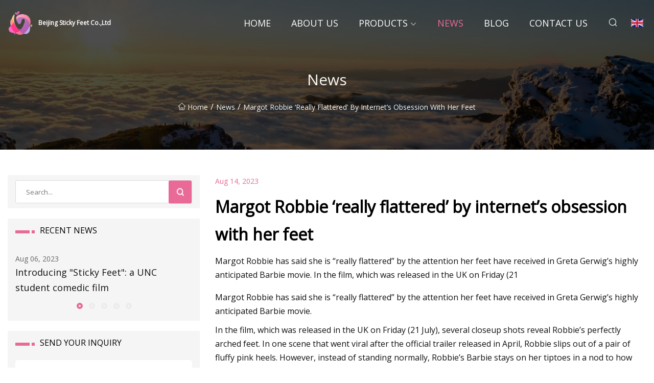

--- FILE ---
content_type: text/html; charset=utf-8
request_url: https://www.ok2229682.com/news/margot-robbie-really-flattered-by-internets-obsession-with-her-feet.htm
body_size: 5085
content:
<!doctype html>
<html lang="en">
<head>
<meta charset="utf-8" />
<title>Margot Robbie ‘really flattered’ by internet’s obsession with her feet - Beijing Sticky Feet Co.,Ltd</title>
<meta name="description" content="Margot Robbie ‘really flattered’ by internet’s obsession with her feet" />
<meta name="keywords" content="Margot Robbie ‘really flattered’ by internet’s obsession with her feet" />
<meta name="viewport" content="width=device-width, initial-scale=1.0" />
<meta name="application-name" content="Beijing Sticky Feet Co.,Ltd" />
<meta name="twitter:card" content="summary" />
<meta name="twitter:title" content="Margot Robbie ‘really flattered’ by internet’s obsession with her feet - Beijing Sticky Feet Co.,Ltd" />
<meta name="twitter:description" content="Margot Robbie ‘really flattered’ by internet’s obsession with her feet" />
<meta name="twitter:image" content="https://www.ok2229682.com/uploadimg/logo83654.png" />
<meta http-equiv="X-UA-Compatible" content="IE=edge" />
<meta property="og:site_name" content="Beijing Sticky Feet Co.,Ltd" />
<meta property="og:type" content="article" />
<meta property="og:title" content="Margot Robbie ‘really flattered’ by internet’s obsession with her feet - Beijing Sticky Feet Co.,Ltd" />
<meta property="og:description" content="Margot Robbie ‘really flattered’ by internet’s obsession with her feet" />
<meta property="og:url" content="https://www.ok2229682.com/news/margot-robbie-really-flattered-by-internets-obsession-with-her-feet.htm" />
<meta property="og:image" content="https://www.ok2229682.com/uploadimg/logo83654.png" />
<link href="https://www.ok2229682.com/news/margot-robbie-really-flattered-by-internets-obsession-with-her-feet.htm" rel="canonical" />
<link href="https://www.ok2229682.com/uploadimg/ico83654.png" rel="shortcut icon" type="image/x-icon" />
<link href="https://fonts.googleapis.com" rel="preconnect" />
<link href="https://fonts.gstatic.com" rel="preconnect" crossorigin />
<link href="https://fonts.googleapis.com/css2?family=Open+Sans&display=swap" rel="stylesheet" />
<link href="/themes/sydney/toast.css" rel="stylesheet" />
<link href="/themes/sydney/swiper.min.css" rel="stylesheet" />
<link href="/themes/sydney/pink/style.css" rel="stylesheet" />
<link href="/themes/sydney/pink/page.css" rel="stylesheet" />
<script type="application/ld+json">
[{
"@context": "https://schema.org/",
"@type": "BreadcrumbList",
"itemListElement": [{
"@type": "ListItem",
"name": "Home",
"position": 1,
"item": "https://www.ok2229682.com/"},{
"@type": "ListItem",
"name": "News",
"position": 2,
"item": "https://www.ok2229682.com/news.htm"},{
"@type": "ListItem",
"name": "Margot Robbie ‘really flattered’ by internet’s obsession with her feet",
"position": 3,
"item": "https://www.ok2229682.com/news/margot-robbie-really-flattered-by-internets-obsession-with-her-feet.htm"}]},{
"@context": "http://schema.org",
"@type": "NewsArticle",
"mainEntityOfPage": {
"@type": "WebPage",
"@id": "https://www.ok2229682.com/news/margot-robbie-really-flattered-by-internets-obsession-with-her-feet.htm"},
"headline": "Beijing Sticky Feet Co.,Ltd",
"image": {
"@type": "ImageObject",
"url": "https://www.ok2229682.com"},
"datePublished": "8/14/2023 12:00:00 AM",
"dateModified": "8/14/2023 12:00:00 AM",
"author": {
"@type": "Organization",
"name": "Beijing Sticky Feet Co.,Ltd",
"url": "https://www.ok2229682.com/"},
"publisher": {
"@type": "Organization",
"name": "ok2229682.com",
"logo": {
"@type": "ImageObject",
"url": "https://www.ok2229682.com/uploadimg/logo83654.png"}},
"description": "Margot Robbie ‘really flattered’ by internet’s obsession with her feet"
}]
</script>
</head>
<body class="index">
<!-- header -->
<header>
  <div class="container">
    <div class="head-logo"><a href="/" title="Beijing Sticky Feet Co.,Ltd"><img src="/uploadimg/logo83654.png" width="50" height="50" class="logo" alt="Beijing Sticky Feet Co.,Ltd"><span>Beijing Sticky Feet Co.,Ltd</span></a></div>
    <div class="menu-btn"><em></em><em></em><em></em></div>
    <div class="head-content">
      <nav class="nav">
        <ul>
          <li><a href="/">Home</a></li>
          <li><a href="/about-us.htm">About us</a></li>
          <li><a href="/products.htm">Products</a><em class="iconfont icon-xiangxia"></em>
            <ul class="submenu">
              <li><a href="/sticky-feet.htm">Sticky Feet</a></li>
              <li><a href="/tanning-brush.htm">Tanning Brush</a></li>
              <li><a href="/back-applicator.htm">Back Applicator</a></li>
              <li><a href="/exfoliating-mitt.htm">Exfoliating Mitt</a></li>
              <li><a href="/hot-sale-tanning-mitt.htm">Hot Sale Tanning Mitt</a></li>
              <li><a href="/single-sided-tanning-mitt.htm">Single-sided Tanning Mitt</a></li>
              <li><a href="/double-sided-tanning-mitt.htm">Double-sided Tanning Mitt</a></li>
            </ul>
          </li>
          <li class="active"><a href="/news.htm">News</a></li>
          <li><a href="/blog.htm">Blog</a></li>
          <li><a href="/contact-us.htm">Contact us</a></li>
        </ul>
      </nav>
      <div class="head-search"><em class="iconfont icon-sousuo"></em></div>
      <div class="search-input">
        <input type="text" placeholder="Click Search" id="txtSearch" autocomplete="off">
        <div class="search-btn" onClick="SearchProBtn()"><em class="iconfont icon-sousuo" aria-hidden="true"></em></div>
      </div>
      <div class="languagelist">
        <div title="Language" class="languagelist-icon"><span>Language</span></div>
        <div class="languagelist-drop"><span class="languagelist-arrow"></span>
          <ul class="languagelist-wrap">
             <li class="languagelist-active"><a href="https://www.ok2229682.com/news/margot-robbie-really-flattered-by-internets-obsession-with-her-feet.htm"><img src="/themes/sydney/images/language/en.png" width="24" height="16" alt="English" title="en">English</a></li>
                                    <li>
                                        <a href="https://fr.ok2229682.com/news/margot-robbie-really-flattered-by-internets-obsession-with-her-feet.htm">
                                            <img src="/themes/sydney/images/language/fr.png" width="24" height="16" alt="Français" title="fr">
                                            Français
                                        </a>
                                    </li>
                                    <li>
                                        <a href="https://de.ok2229682.com/news/margot-robbie-really-flattered-by-internets-obsession-with-her-feet.htm">
                                            <img src="/themes/sydney/images/language/de.png" width="24" height="16" alt="Deutsch" title="de">
                                            Deutsch
                                        </a>
                                    </li>
                                    <li>
                                        <a href="https://es.ok2229682.com/news/margot-robbie-really-flattered-by-internets-obsession-with-her-feet.htm">
                                            <img src="/themes/sydney/images/language/es.png" width="24" height="16" alt="Español" title="es">
                                            Español
                                        </a>
                                    </li>
                                    <li>
                                        <a href="https://it.ok2229682.com/news/margot-robbie-really-flattered-by-internets-obsession-with-her-feet.htm">
                                            <img src="/themes/sydney/images/language/it.png" width="24" height="16" alt="Italiano" title="it">
                                            Italiano
                                        </a>
                                    </li>
                                    <li>
                                        <a href="https://pt.ok2229682.com/news/margot-robbie-really-flattered-by-internets-obsession-with-her-feet.htm">
                                            <img src="/themes/sydney/images/language/pt.png" width="24" height="16" alt="Português" title="pt">
                                            Português
                                        </a>
                                    </li>
                                    <li>
                                        <a href="https://ja.ok2229682.com/news/margot-robbie-really-flattered-by-internets-obsession-with-her-feet.htm"><img src="/themes/sydney/images/language/ja.png" width="24" height="16" alt="日本語" title="ja"> 日本語</a>
                                    </li>
                                    <li>
                                        <a href="https://ko.ok2229682.com/news/margot-robbie-really-flattered-by-internets-obsession-with-her-feet.htm"><img src="/themes/sydney/images/language/ko.png" width="24" height="16" alt="한국어" title="ko"> 한국어</a>
                                    </li>
                                    <li>
                                        <a href="https://ru.ok2229682.com/news/margot-robbie-really-flattered-by-internets-obsession-with-her-feet.htm"><img src="/themes/sydney/images/language/ru.png" width="24" height="16" alt="Русский" title="ru"> Русский</a>
                                    </li>
          </ul>
        </div>
      </div>
    </div>
  </div>
</header>
<main>
  <div class="inner-banner"><img src="/themes/sydney/images/inner-banner.webp" alt="Margot Robbie ‘really flattered’ by internet’s obsession with her feet">
    <div class="inner-content">
      <h1>News</h1>
      <div class="inner-content-nav"><a href="/"><img src="/themes/sydney/images/pagenav-homeicon.webp" alt="Home">Home</a> / <a href="/news.htm">News</a> / <span>Margot Robbie ‘really flattered’ by internet’s obsession with her feet</span></div>
    </div>
  </div>
  <div class="container">
    <div class="page-main">
      <div class="page-aside">
        <div class="page-search">
          <input type="text" placeholder="Search..." id="txtSearch" autocomplete="off">
          <div class="page-search-btn" onClick="SearchProBtn()"><img src="/themes/sydney/images/page-search.webp" alt="search"></div>
        </div>
        <div class="page-recent">
          <div class="page-aside-item-title"><span class="wrie-style"></span>RECENT NEWS</div>
          <div class="swiper">
            <div class="swiper-wrapper">              <div class="swiper-slide"><a href="/news/introducing-sticky-feet-a-unc-student-comedic-film.htm">
                <div class="swiper-text">
                  <p>Aug 06, 2023</p>
                  <p>Introducing "Sticky Feet": a UNC student comedic film  </p>
                </div>
               </a></div>              <div class="swiper-slide"><a href="/news/self.htm">
                <div class="swiper-text">
                  <p>May 24, 2023</p>
                  <p>Self</p>
                </div>
               </a></div>              <div class="swiper-slide"><a href="/news/cross.htm">
                <div class="swiper-text">
                  <p>Aug 16, 2023</p>
                  <p>Cross</p>
                </div>
               </a></div>              <div class="swiper-slide"><a href="/news/margot-robbie-really-flattered-by-internets-obsession-with-her-feet.htm">
                <div class="swiper-text">
                  <p>Aug 14, 2023</p>
                  <p>Margot Robbie ‘really flattered’ by internet’s obsession with her feet</p>
                </div>
               </a></div>              <div class="swiper-slide"><a href="/news/x.htm">
                <div class="swiper-text">
                  <p>Aug 12, 2023</p>
                  <p>X</p>
                </div>
               </a></div>            </div>
            <div class="swiper-pagination"></div>
          </div>
        </div>
        <div class="page-inquiry">
          <div class="page-aside-item-title"><span class="wrie-style"></span>SEND YOUR INQUIRY</div>
          <div class="page-inquiry-bottom">
            <input type="hidden" id="in-domain" value="ok2229682.com">
            <input type="text" placeholder="Name" id="in-name">
            <input type="text" placeholder="Email" id="in-email">
            <input type="text" placeholder="Phone" id="in-phone">
            <input type="text" placeholder="Message" id="in-content">
            <div class="subbtn" id="SubmitName" onclick="SendInquiry()">SUBMIT</div>
          </div>
        </div>
      </div>
      <div class="page-content">
        <div class="news-detail">
          <p class="time">Aug 14, 2023</p>
          <h4 class="title">Margot Robbie ‘really flattered’ by internet’s obsession with her feet</h4>
          <p class="title-des">Margot Robbie has said she is “really flattered” by the attention her feet have received in Greta Gerwig’s highly anticipated Barbie movie. In the film, which was released in the UK on Friday (21</p>
          <p>Margot Robbie has said she is “really flattered” by the attention her feet have received in Greta Gerwig’s highly anticipated Barbie movie.</p><p>In the film, which was released in the UK on Friday (21 July), several closeup shots reveal Robbie’s perfectly arched feet. In one scene that went viral after the official trailer released in April, Robbie slips out of a pair of fluffy pink heels. However, instead of standing normally, Robbie’s Barbie stays on her tiptoes in a nod to how the toy doll appears.</p><p>While fans have praised Gerwig for the film’s attention to detail, it appears that others have become obsessed with Robbie’s feet.</p><p>In an interview with CinemaBlend, Robbie appeared alongside her co-star Ryan Gosling, who plays Barbie’s boyfriend Ken in the film, and reflected on the moment she realised her feet had become highly documented by fans on the internet.</p><p>“I hadn’t Googled myself before,” Robbie explained. “And I wrote in ‘Margot Robbie,’ and before I finished writing ‘Robbie,’ ‘Margot Robbie feet’ came up.”</p><p>After she clicked on the Google search suggestion, Robbie realised that some people had become obsessed with her feet.</p><p>“There were like pictures zoomed in on my feet and people writing about it, someone had made a video compilation of footage of my feet. I was like, ‘Oh wow!’ This is like a thing, I didn’t realise,” she said.</p><p>“I’ve been lucky enough to be in some really iconic films but there’s been some shots of my feet that I think have only encouraged this notion,” she explained</p><p>“I’m really flattered that people are really excited about my feet,” Robbie insisted, adding: “I think that’s lovely.”</p><p>Gosling then cracked open a canned drink and made a toast, saying: “To Margot’s feet!”</p><p>Reacting to the initial video clip of Robbie’s feet that went viral before the film’s release, American model Chrissy Teigan tweeted: “I need to know everything about this shot. How many takes, if she held onto something, was she harnessed, is the landing mark sticky, are they her feet, who did the pedicure, really just a documentary on this shot.”</p><p>In a recent interview with Fandango, Robbie provided all of the answers to Tiegan’s burning questions.</p><p>“They are my feet,” the Australian actor confirmed, adding that it only took “probably about eight takes, wasn’t that many”.</p><p>“I walked up, we had little sticky bits on the floor – double-sided tape – for the shoes, so they wouldn’t come off. So that I could get my feet out of them. And I was holding on to a bar, but that’s it,” she explained nonchalantly.</p><p>“I wasn’t in like a harness or anything. I just walked up and kind of held onto the bar above camera.”</p><p>The Wolf of Wall Street actor added that she does not like having a body double or what is known as “inserts” added to scenes.</p><p>“I always try and do my own inserts, like I don’t like when I watch a movie, and I know it’s not my hands. I hate that so much. I always say to the director, ‘Please let me do all my own things.’ I don’t like knowing I didn’t do it.”</p><p>The movie follows Robbie’s titular character along her journey to the human world to find true happiness after getting kicked out from Barbieland.</p><p>Read The Independent’s five-star review of Barbie here. Barbie is out in cinemas now.</p>
          <div class="product-detail-inquiry">
            <div class="sharewrap"></div><br>
            <div class="page-select">
              <div class="previous btn"><em class="iconfont icon-xiangzuo"></em></div>
              <div class="content">
                <div>
                  <p> <a href="/news/x.htm">X</a></p>
                </div>
                <div>
                  <p> <a href="/news/cross.htm">Cross</a></p>
                </div>
              </div>
              <div class="next btn"><em class="iconfont icon-xiangyou"></em></div>
            </div>
          </div>
        </div>
      </div>
    </div>
  </div>
</main>

<!-- footer -->
<footer>
  <div class="foot-top">
    <div class="container">
      <div class="left">
        <div class="title">Your Golf Stadium Perfect Selection</div>
        <div class="text">Sign up for our monthly newsletter for the latest news &amp; articles</div>
      </div>
      <div class="right"><a href="/contact-us.htm" class="more">Contact us <em class="iconfont icon-zhixiangyou"></em></a></div>
    </div>
  </div>
  <div class="container">
    <div class="foot-item foot-item1">
      <div class="foot-title">SOCIAL SHARE</div>
      <div class="foot-share">
        <a href="/" rel="nofollow" title="facebook"><em class="iconfont icon-facebook"></em></a>
        <a href="/" rel="nofollow" title="linkedin"><em class="iconfont icon-linkedin"></em></a>
        <a href="/" rel="nofollow" title="twitter"><em class="iconfont icon-twitter-fill"></em></a>
        <a href="/" rel="nofollow" title="youtube"><em class="iconfont icon-youtube"></em></a>
        <a href="/" rel="nofollow" title="instagram"><em class="iconfont icon-instagram"></em></a>
        <a href="/" rel="nofollow" title="TikTok"><em class="iconfont icon-icon_TikTok"></em></a>
      </div>
    </div>
    <div class="foot-item foot-item2">
      <div class="foot-title">LINKS</div>
      <ul>
        <li><a href="/">Home</a></li>
        <li><a href="/about-us.htm">About us</a></li>
        <li><a href="/products.htm">Products</a></li>
        <li><a href="/news.htm">News</a></li>
        <li><a href="/blog.htm">Blog</a></li>
        <li><a href="/contact-us.htm">Contact us</a></li>
        <li><a href="/sitemap.xml">Sitemap</a></li>
        <li><a href="/privacy-policy.htm">Privacy Policy</a></li>
      </ul>
    </div>
    <div class="foot-item foot-item3">
      <div class="foot-title">CATEGORIES</div>
      <ul>
        <li><a href="/sticky-feet.htm">Sticky Feet</a></li>
        <li><a href="/tanning-brush.htm">Tanning Brush</a></li>
        <li><a href="/back-applicator.htm">Back Applicator</a></li>
        <li><a href="/exfoliating-mitt.htm">Exfoliating Mitt</a></li>
        <li><a href="/hot-sale-tanning-mitt.htm">Hot Sale Tanning Mitt</a></li>
        <li><a href="/single-sided-tanning-mitt.htm">Single-sided Tanning Mitt</a></li>
        <li><a href="/double-sided-tanning-mitt.htm">Double-sided Tanning Mitt</a></li>
      </ul>
    </div>
    <div class="foot-item foot-item4">
      <div class="foot-title">PARTNER COMPANY</div>
      <ul>
<li><a href="https://www.achievechem.com/chemical-equipment/500ml-short-path-distillation-kit.html" target="_blank">500ml Short Path Distillation Kit suppliers</a></li><li><a href="https://www.kironmotor.com/fan-parts/other-fan-parts/single-inlet-centrifugal-fan-housing.html" target="_blank">Single inlet centrifugal fan housing factory</a></li><li><a href="https://www.westrchem.com/" target="_blank">Plastic Foaming Agent</a></li><li><a href="https://www.cydextrins.com/heptakis6-amino-6-deoxy-beta-cyclodextrin" target="_blank">buy Heptakis(6-&#x200B;amino-&#x200B;6-&#x200B;deoxy)&#x200B;-&#x200B;&#x3B2;-&#x200B;cyclodextrin</a></li><li><a href="https://www.kmjtool.com/cnc-milling-cutter/tct-two-flutes-compression-milling-cutter.html" target="_blank">TCT Two Flutes Compression Milling Cutter</a></li><li><a href="https://www.3s-global.cc/" target="_blank">duplex pump control panel</a></li><li><a href="https://www.cangtiesteelpipe.com/" target="_blank">Seamless Square Steel Pipe</a></li><li><a href="https://www.sefon-electric.com/epc-project/" target="_blank">China epc project factory</a></li>      </ul>
    </div>    
  </div>
  <div class="foot-copyright">
    <p>Copyright &copy; ok2229682.com, all rights reserved.&nbsp;&nbsp;&nbsp;&nbsp;<a href="vita@ok2229682.com" target=""><span class="__cf_email__" data-cfemail="eb9d829f8aab8480d9d9d9d2ddd3d9c5888486">[email&#160;protected]</span></a></p>
  </div>
  <div class="gotop"><em class="iconfont icon-xiangshang"></em></div>
</footer>
 
<!-- script -->
<script data-cfasync="false" src="/cdn-cgi/scripts/5c5dd728/cloudflare-static/email-decode.min.js"></script><script src="/themes/sydney/js/axios.min.js"></script>
<script src="/themes/sydney/js/jquery3.6.1.js"></script>
<script src="/themes/sydney/js/toast.js"></script>
<script src="/themes/sydney/js/swiper.min.js"></script>
<script src="/themes/sydney/js/vanilla-lazyload.js"></script>
<script src="/themes/sydney/js/share.js"></script>
<script src="/themes/sydney/js/style.js"></script>
<script src="/themes/sydney/js/page.js"></script>
<script src="/themes/sydney/js/contact.js"></script>
<script src="/themes/sydney/js/news.js"></script>
<script type="text/javascript" src="//info.53hu.net/traffic.js?id=08a984h6ak"></script>
<script defer src="https://static.cloudflareinsights.com/beacon.min.js/vcd15cbe7772f49c399c6a5babf22c1241717689176015" integrity="sha512-ZpsOmlRQV6y907TI0dKBHq9Md29nnaEIPlkf84rnaERnq6zvWvPUqr2ft8M1aS28oN72PdrCzSjY4U6VaAw1EQ==" data-cf-beacon='{"version":"2024.11.0","token":"8483ff99958c4aa9b35b1e5293cb12e9","r":1,"server_timing":{"name":{"cfCacheStatus":true,"cfEdge":true,"cfExtPri":true,"cfL4":true,"cfOrigin":true,"cfSpeedBrain":true},"location_startswith":null}}' crossorigin="anonymous"></script>
</body>
</html>
